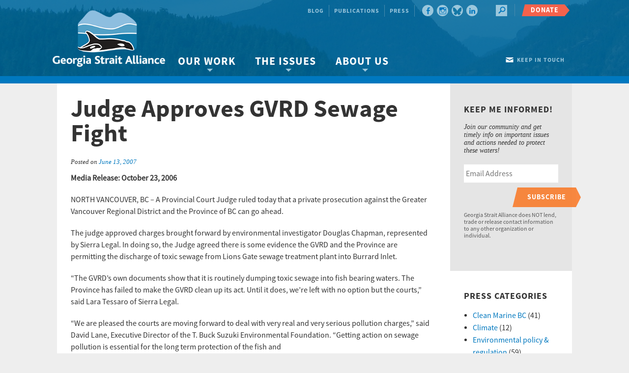

--- FILE ---
content_type: text/html; charset=UTF-8
request_url: https://georgiastrait.org/press/judge-approves-gvrd-sewage-fight/
body_size: 20469
content:
<!DOCTYPE html>
<!--[if IE 8]>         <html class="no-js lt-ie9" lang="en" > <![endif]-->
<!--[if gt IE 8]><!--> <html class="no-js" lang="en" > <!--<![endif]-->
<head>
  
    <meta charset="UTF-8" />
<script type="text/javascript">
/* <![CDATA[ */
var gform;gform||(document.addEventListener("gform_main_scripts_loaded",function(){gform.scriptsLoaded=!0}),document.addEventListener("gform/theme/scripts_loaded",function(){gform.themeScriptsLoaded=!0}),window.addEventListener("DOMContentLoaded",function(){gform.domLoaded=!0}),gform={domLoaded:!1,scriptsLoaded:!1,themeScriptsLoaded:!1,isFormEditor:()=>"function"==typeof InitializeEditor,callIfLoaded:function(o){return!(!gform.domLoaded||!gform.scriptsLoaded||!gform.themeScriptsLoaded&&!gform.isFormEditor()||(gform.isFormEditor()&&console.warn("The use of gform.initializeOnLoaded() is deprecated in the form editor context and will be removed in Gravity Forms 3.1."),o(),0))},initializeOnLoaded:function(o){gform.callIfLoaded(o)||(document.addEventListener("gform_main_scripts_loaded",()=>{gform.scriptsLoaded=!0,gform.callIfLoaded(o)}),document.addEventListener("gform/theme/scripts_loaded",()=>{gform.themeScriptsLoaded=!0,gform.callIfLoaded(o)}),window.addEventListener("DOMContentLoaded",()=>{gform.domLoaded=!0,gform.callIfLoaded(o)}))},hooks:{action:{},filter:{}},addAction:function(o,r,e,t){gform.addHook("action",o,r,e,t)},addFilter:function(o,r,e,t){gform.addHook("filter",o,r,e,t)},doAction:function(o){gform.doHook("action",o,arguments)},applyFilters:function(o){return gform.doHook("filter",o,arguments)},removeAction:function(o,r){gform.removeHook("action",o,r)},removeFilter:function(o,r,e){gform.removeHook("filter",o,r,e)},addHook:function(o,r,e,t,n){null==gform.hooks[o][r]&&(gform.hooks[o][r]=[]);var d=gform.hooks[o][r];null==n&&(n=r+"_"+d.length),gform.hooks[o][r].push({tag:n,callable:e,priority:t=null==t?10:t})},doHook:function(r,o,e){var t;if(e=Array.prototype.slice.call(e,1),null!=gform.hooks[r][o]&&((o=gform.hooks[r][o]).sort(function(o,r){return o.priority-r.priority}),o.forEach(function(o){"function"!=typeof(t=o.callable)&&(t=window[t]),"action"==r?t.apply(null,e):e[0]=t.apply(null,e)})),"filter"==r)return e[0]},removeHook:function(o,r,t,n){var e;null!=gform.hooks[o][r]&&(e=(e=gform.hooks[o][r]).filter(function(o,r,e){return!!(null!=n&&n!=o.tag||null!=t&&t!=o.priority)}),gform.hooks[o][r]=e)}});
/* ]]> */
</script>


  	<!-- Set the viewport width to device width for mobile -->
    <meta name="viewport" content="initial-scale=1.6, maximum-scale=1.0, width=device-width"/>

    <!-- Schema.org Description -->
    <meta itemprop="name" content="">
    <meta itemprop="description" content="">    
    
    <!-- Setting favicon and Apple Touch Icon -->
    <link rel="apple-touch-icon" href="https://georgiastrait.org/wp-content/themes/georgiastrait/images/icons/apple-touch-icon-57x57.png"><link rel="apple-touch-icon" href="https://georgiastrait.org/wp-content/themes/georgiastrait/images/icons/apple-touch-icon-60x60.png"><link rel="apple-touch-icon" href="https://georgiastrait.org/wp-content/themes/georgiastrait/images/icons/apple-touch-icon-72x72.png"><link rel="apple-touch-icon" href="https://georgiastrait.org/wp-content/themes/georgiastrait/images/icons/apple-touch-icon-114x114.png"><link rel="apple-touch-icon" href="https://georgiastrait.org/wp-content/themes/georgiastrait/images/icons/apple-touch-icon-120x120.png"><link rel="apple-touch-icon" href="https://georgiastrait.org/wp-content/themes/georgiastrait/images/icons/apple-touch-icon-144x144.png"><link rel="apple-touch-icon" href="https://georgiastrait.org/wp-content/themes/georgiastrait/images/icons/apple-touch-icon-152x152.png"><link rel="shortcut icon" type="image/vnd.microsoft.icon" href="https://georgiastrait.org/wp-content/themes/georgiastrait/images/icons/favicon.ico">
    <!-- Apple Developer Options -->
    <meta name="apple-mobile-web-app-status-bar-style" content="black">
    <meta name="apple-mobile-web-app-capable" content="yes">
    
    <link rel="alternate" type="application/rss+xml" title="Georgia Strait Alliance" href="https://georgiastrait.org/feed/" />
    
    <title>Judge Approves GVRD Sewage Fight&#8226; Georgia Strait AllianceGeorgia Strait Alliance</title>
    	
    <link rel="profile" href="http://gmpg.org/xfn/11" />
    <link rel="pingback" href="https://georgiastrait.org/xmlrpc.php" />



    <meta name='robots' content='index, follow, max-image-preview:large, max-snippet:-1, max-video-preview:-1' />

	<!-- This site is optimized with the Yoast SEO plugin v26.6 - https://yoast.com/wordpress/plugins/seo/ -->
	<link rel="canonical" href="https://georgiastrait.org/press/judge-approves-gvrd-sewage-fight/" />
	<meta property="og:locale" content="en_US" />
	<meta property="og:type" content="article" />
	<meta property="og:title" content="Judge Approves GVRD Sewage Fight&#8226; Georgia Strait Alliance" />
	<meta property="og:description" content="Media Release: October 23, 2006 Continue reading &rarr;" />
	<meta property="og:url" content="https://georgiastrait.org/press/judge-approves-gvrd-sewage-fight/" />
	<meta property="og:site_name" content="Georgia Strait Alliance" />
	<meta property="article:publisher" content="https://www.facebook.com/GeorgiaStraitBC/" />
	<meta property="article:modified_time" content="2015-04-13T14:00:14+00:00" />
	<meta property="og:image" content="https://georgiastrait.org/wp-content/uploads/2021/02/GSA-logo-no-tagline-.jpg" />
	<meta property="og:image:width" content="940" />
	<meta property="og:image:height" content="788" />
	<meta property="og:image:type" content="image/jpeg" />
	<meta name="twitter:card" content="summary_large_image" />
	<meta name="twitter:site" content="@GeorgiaStraitBC" />
	<meta name="twitter:label1" content="Est. reading time" />
	<meta name="twitter:data1" content="1 minute" />
	<script type="application/ld+json" class="yoast-schema-graph">{"@context":"https://schema.org","@graph":[{"@type":"WebPage","@id":"https://georgiastrait.org/press/judge-approves-gvrd-sewage-fight/","url":"https://georgiastrait.org/press/judge-approves-gvrd-sewage-fight/","name":"Judge Approves GVRD Sewage Fight&#8226; Georgia Strait Alliance","isPartOf":{"@id":"https://georgiastrait.org/#website"},"datePublished":"2007-06-13T13:45:32+00:00","dateModified":"2015-04-13T14:00:14+00:00","breadcrumb":{"@id":"https://georgiastrait.org/press/judge-approves-gvrd-sewage-fight/#breadcrumb"},"inLanguage":"en-US","potentialAction":[{"@type":"ReadAction","target":["https://georgiastrait.org/press/judge-approves-gvrd-sewage-fight/"]}]},{"@type":"BreadcrumbList","@id":"https://georgiastrait.org/press/judge-approves-gvrd-sewage-fight/#breadcrumb","itemListElement":[{"@type":"ListItem","position":1,"name":"Home","item":"https://georgiastrait.org/"},{"@type":"ListItem","position":2,"name":"Press","item":"https://georgiastrait.org/press/"},{"@type":"ListItem","position":3,"name":"Judge Approves GVRD Sewage Fight"}]},{"@type":"WebSite","@id":"https://georgiastrait.org/#website","url":"https://georgiastrait.org/","name":"Georgia Strait Alliance","description":"","publisher":{"@id":"https://georgiastrait.org/#organization"},"potentialAction":[{"@type":"SearchAction","target":{"@type":"EntryPoint","urlTemplate":"https://georgiastrait.org/?s={search_term_string}"},"query-input":{"@type":"PropertyValueSpecification","valueRequired":true,"valueName":"search_term_string"}}],"inLanguage":"en-US"},{"@type":"Organization","@id":"https://georgiastrait.org/#organization","name":"Georgia Strait Alliance","url":"https://georgiastrait.org/","logo":{"@type":"ImageObject","inLanguage":"en-US","@id":"https://georgiastrait.org/#/schema/logo/image/","url":"https://georgiastrait.org/wp-content/uploads/2021/02/GSA-logo-no-tagline-.jpg","contentUrl":"https://georgiastrait.org/wp-content/uploads/2021/02/GSA-logo-no-tagline-.jpg","width":940,"height":788,"caption":"Georgia Strait Alliance"},"image":{"@id":"https://georgiastrait.org/#/schema/logo/image/"},"sameAs":["https://www.facebook.com/GeorgiaStraitBC/","https://x.com/GeorgiaStraitBC","https://www.instagram.com/georgiastraitbc/"]}]}</script>
	<!-- / Yoast SEO plugin. -->


<link rel='dns-prefetch' href='//a.omappapi.com' />
<link rel='dns-prefetch' href='//cdnjs.cloudflare.com' />
<link rel="alternate" type="application/rss+xml" title="Georgia Strait Alliance &raquo; Feed" href="https://georgiastrait.org/feed/" />
<link rel="alternate" type="application/rss+xml" title="Georgia Strait Alliance &raquo; Comments Feed" href="https://georgiastrait.org/comments/feed/" />
<link rel="alternate" title="oEmbed (JSON)" type="application/json+oembed" href="https://georgiastrait.org/wp-json/oembed/1.0/embed?url=https%3A%2F%2Fgeorgiastrait.org%2Fpress%2Fjudge-approves-gvrd-sewage-fight%2F" />
<link rel="alternate" title="oEmbed (XML)" type="text/xml+oembed" href="https://georgiastrait.org/wp-json/oembed/1.0/embed?url=https%3A%2F%2Fgeorgiastrait.org%2Fpress%2Fjudge-approves-gvrd-sewage-fight%2F&#038;format=xml" />
		<!-- This site uses the Google Analytics by MonsterInsights plugin v9.11.0 - Using Analytics tracking - https://www.monsterinsights.com/ -->
							<script src="//www.googletagmanager.com/gtag/js?id=G-2SWD615PZK"  data-cfasync="false" data-wpfc-render="false" type="text/javascript" async></script>
			<script data-cfasync="false" data-wpfc-render="false" type="text/javascript">
				var mi_version = '9.11.0';
				var mi_track_user = true;
				var mi_no_track_reason = '';
								var MonsterInsightsDefaultLocations = {"page_location":"https:\/\/georgiastrait.org\/press\/judge-approves-gvrd-sewage-fight\/"};
								if ( typeof MonsterInsightsPrivacyGuardFilter === 'function' ) {
					var MonsterInsightsLocations = (typeof MonsterInsightsExcludeQuery === 'object') ? MonsterInsightsPrivacyGuardFilter( MonsterInsightsExcludeQuery ) : MonsterInsightsPrivacyGuardFilter( MonsterInsightsDefaultLocations );
				} else {
					var MonsterInsightsLocations = (typeof MonsterInsightsExcludeQuery === 'object') ? MonsterInsightsExcludeQuery : MonsterInsightsDefaultLocations;
				}

								var disableStrs = [
										'ga-disable-G-2SWD615PZK',
									];

				/* Function to detect opted out users */
				function __gtagTrackerIsOptedOut() {
					for (var index = 0; index < disableStrs.length; index++) {
						if (document.cookie.indexOf(disableStrs[index] + '=true') > -1) {
							return true;
						}
					}

					return false;
				}

				/* Disable tracking if the opt-out cookie exists. */
				if (__gtagTrackerIsOptedOut()) {
					for (var index = 0; index < disableStrs.length; index++) {
						window[disableStrs[index]] = true;
					}
				}

				/* Opt-out function */
				function __gtagTrackerOptout() {
					for (var index = 0; index < disableStrs.length; index++) {
						document.cookie = disableStrs[index] + '=true; expires=Thu, 31 Dec 2099 23:59:59 UTC; path=/';
						window[disableStrs[index]] = true;
					}
				}

				if ('undefined' === typeof gaOptout) {
					function gaOptout() {
						__gtagTrackerOptout();
					}
				}
								window.dataLayer = window.dataLayer || [];

				window.MonsterInsightsDualTracker = {
					helpers: {},
					trackers: {},
				};
				if (mi_track_user) {
					function __gtagDataLayer() {
						dataLayer.push(arguments);
					}

					function __gtagTracker(type, name, parameters) {
						if (!parameters) {
							parameters = {};
						}

						if (parameters.send_to) {
							__gtagDataLayer.apply(null, arguments);
							return;
						}

						if (type === 'event') {
														parameters.send_to = monsterinsights_frontend.v4_id;
							var hookName = name;
							if (typeof parameters['event_category'] !== 'undefined') {
								hookName = parameters['event_category'] + ':' + name;
							}

							if (typeof MonsterInsightsDualTracker.trackers[hookName] !== 'undefined') {
								MonsterInsightsDualTracker.trackers[hookName](parameters);
							} else {
								__gtagDataLayer('event', name, parameters);
							}
							
						} else {
							__gtagDataLayer.apply(null, arguments);
						}
					}

					__gtagTracker('js', new Date());
					__gtagTracker('set', {
						'developer_id.dZGIzZG': true,
											});
					if ( MonsterInsightsLocations.page_location ) {
						__gtagTracker('set', MonsterInsightsLocations);
					}
										__gtagTracker('config', 'G-2SWD615PZK', {"forceSSL":"true"} );
										window.gtag = __gtagTracker;										(function () {
						/* https://developers.google.com/analytics/devguides/collection/analyticsjs/ */
						/* ga and __gaTracker compatibility shim. */
						var noopfn = function () {
							return null;
						};
						var newtracker = function () {
							return new Tracker();
						};
						var Tracker = function () {
							return null;
						};
						var p = Tracker.prototype;
						p.get = noopfn;
						p.set = noopfn;
						p.send = function () {
							var args = Array.prototype.slice.call(arguments);
							args.unshift('send');
							__gaTracker.apply(null, args);
						};
						var __gaTracker = function () {
							var len = arguments.length;
							if (len === 0) {
								return;
							}
							var f = arguments[len - 1];
							if (typeof f !== 'object' || f === null || typeof f.hitCallback !== 'function') {
								if ('send' === arguments[0]) {
									var hitConverted, hitObject = false, action;
									if ('event' === arguments[1]) {
										if ('undefined' !== typeof arguments[3]) {
											hitObject = {
												'eventAction': arguments[3],
												'eventCategory': arguments[2],
												'eventLabel': arguments[4],
												'value': arguments[5] ? arguments[5] : 1,
											}
										}
									}
									if ('pageview' === arguments[1]) {
										if ('undefined' !== typeof arguments[2]) {
											hitObject = {
												'eventAction': 'page_view',
												'page_path': arguments[2],
											}
										}
									}
									if (typeof arguments[2] === 'object') {
										hitObject = arguments[2];
									}
									if (typeof arguments[5] === 'object') {
										Object.assign(hitObject, arguments[5]);
									}
									if ('undefined' !== typeof arguments[1].hitType) {
										hitObject = arguments[1];
										if ('pageview' === hitObject.hitType) {
											hitObject.eventAction = 'page_view';
										}
									}
									if (hitObject) {
										action = 'timing' === arguments[1].hitType ? 'timing_complete' : hitObject.eventAction;
										hitConverted = mapArgs(hitObject);
										__gtagTracker('event', action, hitConverted);
									}
								}
								return;
							}

							function mapArgs(args) {
								var arg, hit = {};
								var gaMap = {
									'eventCategory': 'event_category',
									'eventAction': 'event_action',
									'eventLabel': 'event_label',
									'eventValue': 'event_value',
									'nonInteraction': 'non_interaction',
									'timingCategory': 'event_category',
									'timingVar': 'name',
									'timingValue': 'value',
									'timingLabel': 'event_label',
									'page': 'page_path',
									'location': 'page_location',
									'title': 'page_title',
									'referrer' : 'page_referrer',
								};
								for (arg in args) {
																		if (!(!args.hasOwnProperty(arg) || !gaMap.hasOwnProperty(arg))) {
										hit[gaMap[arg]] = args[arg];
									} else {
										hit[arg] = args[arg];
									}
								}
								return hit;
							}

							try {
								f.hitCallback();
							} catch (ex) {
							}
						};
						__gaTracker.create = newtracker;
						__gaTracker.getByName = newtracker;
						__gaTracker.getAll = function () {
							return [];
						};
						__gaTracker.remove = noopfn;
						__gaTracker.loaded = true;
						window['__gaTracker'] = __gaTracker;
					})();
									} else {
										console.log("");
					(function () {
						function __gtagTracker() {
							return null;
						}

						window['__gtagTracker'] = __gtagTracker;
						window['gtag'] = __gtagTracker;
					})();
									}
			</script>
							<!-- / Google Analytics by MonsterInsights -->
		<style id='wp-img-auto-sizes-contain-inline-css' type='text/css'>
img:is([sizes=auto i],[sizes^="auto," i]){contain-intrinsic-size:3000px 1500px}
/*# sourceURL=wp-img-auto-sizes-contain-inline-css */
</style>
<style id='wp-emoji-styles-inline-css' type='text/css'>

	img.wp-smiley, img.emoji {
		display: inline !important;
		border: none !important;
		box-shadow: none !important;
		height: 1em !important;
		width: 1em !important;
		margin: 0 0.07em !important;
		vertical-align: -0.1em !important;
		background: none !important;
		padding: 0 !important;
	}
/*# sourceURL=wp-emoji-styles-inline-css */
</style>
<style id='wp-block-library-inline-css' type='text/css'>
:root{--wp-block-synced-color:#7a00df;--wp-block-synced-color--rgb:122,0,223;--wp-bound-block-color:var(--wp-block-synced-color);--wp-editor-canvas-background:#ddd;--wp-admin-theme-color:#007cba;--wp-admin-theme-color--rgb:0,124,186;--wp-admin-theme-color-darker-10:#006ba1;--wp-admin-theme-color-darker-10--rgb:0,107,160.5;--wp-admin-theme-color-darker-20:#005a87;--wp-admin-theme-color-darker-20--rgb:0,90,135;--wp-admin-border-width-focus:2px}@media (min-resolution:192dpi){:root{--wp-admin-border-width-focus:1.5px}}.wp-element-button{cursor:pointer}:root .has-very-light-gray-background-color{background-color:#eee}:root .has-very-dark-gray-background-color{background-color:#313131}:root .has-very-light-gray-color{color:#eee}:root .has-very-dark-gray-color{color:#313131}:root .has-vivid-green-cyan-to-vivid-cyan-blue-gradient-background{background:linear-gradient(135deg,#00d084,#0693e3)}:root .has-purple-crush-gradient-background{background:linear-gradient(135deg,#34e2e4,#4721fb 50%,#ab1dfe)}:root .has-hazy-dawn-gradient-background{background:linear-gradient(135deg,#faaca8,#dad0ec)}:root .has-subdued-olive-gradient-background{background:linear-gradient(135deg,#fafae1,#67a671)}:root .has-atomic-cream-gradient-background{background:linear-gradient(135deg,#fdd79a,#004a59)}:root .has-nightshade-gradient-background{background:linear-gradient(135deg,#330968,#31cdcf)}:root .has-midnight-gradient-background{background:linear-gradient(135deg,#020381,#2874fc)}:root{--wp--preset--font-size--normal:16px;--wp--preset--font-size--huge:42px}.has-regular-font-size{font-size:1em}.has-larger-font-size{font-size:2.625em}.has-normal-font-size{font-size:var(--wp--preset--font-size--normal)}.has-huge-font-size{font-size:var(--wp--preset--font-size--huge)}.has-text-align-center{text-align:center}.has-text-align-left{text-align:left}.has-text-align-right{text-align:right}.has-fit-text{white-space:nowrap!important}#end-resizable-editor-section{display:none}.aligncenter{clear:both}.items-justified-left{justify-content:flex-start}.items-justified-center{justify-content:center}.items-justified-right{justify-content:flex-end}.items-justified-space-between{justify-content:space-between}.screen-reader-text{border:0;clip-path:inset(50%);height:1px;margin:-1px;overflow:hidden;padding:0;position:absolute;width:1px;word-wrap:normal!important}.screen-reader-text:focus{background-color:#ddd;clip-path:none;color:#444;display:block;font-size:1em;height:auto;left:5px;line-height:normal;padding:15px 23px 14px;text-decoration:none;top:5px;width:auto;z-index:100000}html :where(.has-border-color){border-style:solid}html :where([style*=border-top-color]){border-top-style:solid}html :where([style*=border-right-color]){border-right-style:solid}html :where([style*=border-bottom-color]){border-bottom-style:solid}html :where([style*=border-left-color]){border-left-style:solid}html :where([style*=border-width]){border-style:solid}html :where([style*=border-top-width]){border-top-style:solid}html :where([style*=border-right-width]){border-right-style:solid}html :where([style*=border-bottom-width]){border-bottom-style:solid}html :where([style*=border-left-width]){border-left-style:solid}html :where(img[class*=wp-image-]){height:auto;max-width:100%}:where(figure){margin:0 0 1em}html :where(.is-position-sticky){--wp-admin--admin-bar--position-offset:var(--wp-admin--admin-bar--height,0px)}@media screen and (max-width:600px){html :where(.is-position-sticky){--wp-admin--admin-bar--position-offset:0px}}

/*# sourceURL=wp-block-library-inline-css */
</style><style id='global-styles-inline-css' type='text/css'>
:root{--wp--preset--aspect-ratio--square: 1;--wp--preset--aspect-ratio--4-3: 4/3;--wp--preset--aspect-ratio--3-4: 3/4;--wp--preset--aspect-ratio--3-2: 3/2;--wp--preset--aspect-ratio--2-3: 2/3;--wp--preset--aspect-ratio--16-9: 16/9;--wp--preset--aspect-ratio--9-16: 9/16;--wp--preset--color--black: #000000;--wp--preset--color--cyan-bluish-gray: #abb8c3;--wp--preset--color--white: #ffffff;--wp--preset--color--pale-pink: #f78da7;--wp--preset--color--vivid-red: #cf2e2e;--wp--preset--color--luminous-vivid-orange: #ff6900;--wp--preset--color--luminous-vivid-amber: #fcb900;--wp--preset--color--light-green-cyan: #7bdcb5;--wp--preset--color--vivid-green-cyan: #00d084;--wp--preset--color--pale-cyan-blue: #8ed1fc;--wp--preset--color--vivid-cyan-blue: #0693e3;--wp--preset--color--vivid-purple: #9b51e0;--wp--preset--gradient--vivid-cyan-blue-to-vivid-purple: linear-gradient(135deg,rgb(6,147,227) 0%,rgb(155,81,224) 100%);--wp--preset--gradient--light-green-cyan-to-vivid-green-cyan: linear-gradient(135deg,rgb(122,220,180) 0%,rgb(0,208,130) 100%);--wp--preset--gradient--luminous-vivid-amber-to-luminous-vivid-orange: linear-gradient(135deg,rgb(252,185,0) 0%,rgb(255,105,0) 100%);--wp--preset--gradient--luminous-vivid-orange-to-vivid-red: linear-gradient(135deg,rgb(255,105,0) 0%,rgb(207,46,46) 100%);--wp--preset--gradient--very-light-gray-to-cyan-bluish-gray: linear-gradient(135deg,rgb(238,238,238) 0%,rgb(169,184,195) 100%);--wp--preset--gradient--cool-to-warm-spectrum: linear-gradient(135deg,rgb(74,234,220) 0%,rgb(151,120,209) 20%,rgb(207,42,186) 40%,rgb(238,44,130) 60%,rgb(251,105,98) 80%,rgb(254,248,76) 100%);--wp--preset--gradient--blush-light-purple: linear-gradient(135deg,rgb(255,206,236) 0%,rgb(152,150,240) 100%);--wp--preset--gradient--blush-bordeaux: linear-gradient(135deg,rgb(254,205,165) 0%,rgb(254,45,45) 50%,rgb(107,0,62) 100%);--wp--preset--gradient--luminous-dusk: linear-gradient(135deg,rgb(255,203,112) 0%,rgb(199,81,192) 50%,rgb(65,88,208) 100%);--wp--preset--gradient--pale-ocean: linear-gradient(135deg,rgb(255,245,203) 0%,rgb(182,227,212) 50%,rgb(51,167,181) 100%);--wp--preset--gradient--electric-grass: linear-gradient(135deg,rgb(202,248,128) 0%,rgb(113,206,126) 100%);--wp--preset--gradient--midnight: linear-gradient(135deg,rgb(2,3,129) 0%,rgb(40,116,252) 100%);--wp--preset--font-size--small: 13px;--wp--preset--font-size--medium: 20px;--wp--preset--font-size--large: 36px;--wp--preset--font-size--x-large: 42px;--wp--preset--spacing--20: 0.44rem;--wp--preset--spacing--30: 0.67rem;--wp--preset--spacing--40: 1rem;--wp--preset--spacing--50: 1.5rem;--wp--preset--spacing--60: 2.25rem;--wp--preset--spacing--70: 3.38rem;--wp--preset--spacing--80: 5.06rem;--wp--preset--shadow--natural: 6px 6px 9px rgba(0, 0, 0, 0.2);--wp--preset--shadow--deep: 12px 12px 50px rgba(0, 0, 0, 0.4);--wp--preset--shadow--sharp: 6px 6px 0px rgba(0, 0, 0, 0.2);--wp--preset--shadow--outlined: 6px 6px 0px -3px rgb(255, 255, 255), 6px 6px rgb(0, 0, 0);--wp--preset--shadow--crisp: 6px 6px 0px rgb(0, 0, 0);}:where(.is-layout-flex){gap: 0.5em;}:where(.is-layout-grid){gap: 0.5em;}body .is-layout-flex{display: flex;}.is-layout-flex{flex-wrap: wrap;align-items: center;}.is-layout-flex > :is(*, div){margin: 0;}body .is-layout-grid{display: grid;}.is-layout-grid > :is(*, div){margin: 0;}:where(.wp-block-columns.is-layout-flex){gap: 2em;}:where(.wp-block-columns.is-layout-grid){gap: 2em;}:where(.wp-block-post-template.is-layout-flex){gap: 1.25em;}:where(.wp-block-post-template.is-layout-grid){gap: 1.25em;}.has-black-color{color: var(--wp--preset--color--black) !important;}.has-cyan-bluish-gray-color{color: var(--wp--preset--color--cyan-bluish-gray) !important;}.has-white-color{color: var(--wp--preset--color--white) !important;}.has-pale-pink-color{color: var(--wp--preset--color--pale-pink) !important;}.has-vivid-red-color{color: var(--wp--preset--color--vivid-red) !important;}.has-luminous-vivid-orange-color{color: var(--wp--preset--color--luminous-vivid-orange) !important;}.has-luminous-vivid-amber-color{color: var(--wp--preset--color--luminous-vivid-amber) !important;}.has-light-green-cyan-color{color: var(--wp--preset--color--light-green-cyan) !important;}.has-vivid-green-cyan-color{color: var(--wp--preset--color--vivid-green-cyan) !important;}.has-pale-cyan-blue-color{color: var(--wp--preset--color--pale-cyan-blue) !important;}.has-vivid-cyan-blue-color{color: var(--wp--preset--color--vivid-cyan-blue) !important;}.has-vivid-purple-color{color: var(--wp--preset--color--vivid-purple) !important;}.has-black-background-color{background-color: var(--wp--preset--color--black) !important;}.has-cyan-bluish-gray-background-color{background-color: var(--wp--preset--color--cyan-bluish-gray) !important;}.has-white-background-color{background-color: var(--wp--preset--color--white) !important;}.has-pale-pink-background-color{background-color: var(--wp--preset--color--pale-pink) !important;}.has-vivid-red-background-color{background-color: var(--wp--preset--color--vivid-red) !important;}.has-luminous-vivid-orange-background-color{background-color: var(--wp--preset--color--luminous-vivid-orange) !important;}.has-luminous-vivid-amber-background-color{background-color: var(--wp--preset--color--luminous-vivid-amber) !important;}.has-light-green-cyan-background-color{background-color: var(--wp--preset--color--light-green-cyan) !important;}.has-vivid-green-cyan-background-color{background-color: var(--wp--preset--color--vivid-green-cyan) !important;}.has-pale-cyan-blue-background-color{background-color: var(--wp--preset--color--pale-cyan-blue) !important;}.has-vivid-cyan-blue-background-color{background-color: var(--wp--preset--color--vivid-cyan-blue) !important;}.has-vivid-purple-background-color{background-color: var(--wp--preset--color--vivid-purple) !important;}.has-black-border-color{border-color: var(--wp--preset--color--black) !important;}.has-cyan-bluish-gray-border-color{border-color: var(--wp--preset--color--cyan-bluish-gray) !important;}.has-white-border-color{border-color: var(--wp--preset--color--white) !important;}.has-pale-pink-border-color{border-color: var(--wp--preset--color--pale-pink) !important;}.has-vivid-red-border-color{border-color: var(--wp--preset--color--vivid-red) !important;}.has-luminous-vivid-orange-border-color{border-color: var(--wp--preset--color--luminous-vivid-orange) !important;}.has-luminous-vivid-amber-border-color{border-color: var(--wp--preset--color--luminous-vivid-amber) !important;}.has-light-green-cyan-border-color{border-color: var(--wp--preset--color--light-green-cyan) !important;}.has-vivid-green-cyan-border-color{border-color: var(--wp--preset--color--vivid-green-cyan) !important;}.has-pale-cyan-blue-border-color{border-color: var(--wp--preset--color--pale-cyan-blue) !important;}.has-vivid-cyan-blue-border-color{border-color: var(--wp--preset--color--vivid-cyan-blue) !important;}.has-vivid-purple-border-color{border-color: var(--wp--preset--color--vivid-purple) !important;}.has-vivid-cyan-blue-to-vivid-purple-gradient-background{background: var(--wp--preset--gradient--vivid-cyan-blue-to-vivid-purple) !important;}.has-light-green-cyan-to-vivid-green-cyan-gradient-background{background: var(--wp--preset--gradient--light-green-cyan-to-vivid-green-cyan) !important;}.has-luminous-vivid-amber-to-luminous-vivid-orange-gradient-background{background: var(--wp--preset--gradient--luminous-vivid-amber-to-luminous-vivid-orange) !important;}.has-luminous-vivid-orange-to-vivid-red-gradient-background{background: var(--wp--preset--gradient--luminous-vivid-orange-to-vivid-red) !important;}.has-very-light-gray-to-cyan-bluish-gray-gradient-background{background: var(--wp--preset--gradient--very-light-gray-to-cyan-bluish-gray) !important;}.has-cool-to-warm-spectrum-gradient-background{background: var(--wp--preset--gradient--cool-to-warm-spectrum) !important;}.has-blush-light-purple-gradient-background{background: var(--wp--preset--gradient--blush-light-purple) !important;}.has-blush-bordeaux-gradient-background{background: var(--wp--preset--gradient--blush-bordeaux) !important;}.has-luminous-dusk-gradient-background{background: var(--wp--preset--gradient--luminous-dusk) !important;}.has-pale-ocean-gradient-background{background: var(--wp--preset--gradient--pale-ocean) !important;}.has-electric-grass-gradient-background{background: var(--wp--preset--gradient--electric-grass) !important;}.has-midnight-gradient-background{background: var(--wp--preset--gradient--midnight) !important;}.has-small-font-size{font-size: var(--wp--preset--font-size--small) !important;}.has-medium-font-size{font-size: var(--wp--preset--font-size--medium) !important;}.has-large-font-size{font-size: var(--wp--preset--font-size--large) !important;}.has-x-large-font-size{font-size: var(--wp--preset--font-size--x-large) !important;}
/*# sourceURL=global-styles-inline-css */
</style>

<style id='classic-theme-styles-inline-css' type='text/css'>
/*! This file is auto-generated */
.wp-block-button__link{color:#fff;background-color:#32373c;border-radius:9999px;box-shadow:none;text-decoration:none;padding:calc(.667em + 2px) calc(1.333em + 2px);font-size:1.125em}.wp-block-file__button{background:#32373c;color:#fff;text-decoration:none}
/*# sourceURL=/wp-includes/css/classic-themes.min.css */
</style>
<link rel='stylesheet' id='spu-public-css-css' href='https://georgiastrait.org/wp-content/plugins/popups/public/assets/css/public.css?ver=1.9.3.8' type='text/css' media='all' />
<link rel='stylesheet' id='gforms_reset_css-css' href='https://georgiastrait.org/wp-content/plugins/gravityforms/legacy/css/formreset.min.css?ver=2.9.24' type='text/css' media='all' />
<link rel='stylesheet' id='gforms_formsmain_css-css' href='https://georgiastrait.org/wp-content/plugins/gravityforms/legacy/css/formsmain.min.css?ver=2.9.24' type='text/css' media='all' />
<link rel='stylesheet' id='gforms_ready_class_css-css' href='https://georgiastrait.org/wp-content/plugins/gravityforms/legacy/css/readyclass.min.css?ver=2.9.24' type='text/css' media='all' />
<link rel='stylesheet' id='gforms_browsers_css-css' href='https://georgiastrait.org/wp-content/plugins/gravityforms/legacy/css/browsers.min.css?ver=2.9.24' type='text/css' media='all' />
<link rel='stylesheet' id='all-css' href='https://georgiastrait.org/wp-content/themes/georgiastrait/css/app.css?ver=6.9' type='text/css' media='all' />
<link rel='stylesheet' id='tablepress-default-css' href='https://georgiastrait.org/wp-content/tablepress-combined.min.css?ver=62' type='text/css' media='all' />
<link rel='stylesheet' id='addthis_all_pages-css' href='https://georgiastrait.org/wp-content/plugins/addthis/frontend/build/addthis_wordpress_public.min.css?ver=6.9' type='text/css' media='all' />
<script type="text/javascript" src="https://georgiastrait.org/wp-content/plugins/google-analytics-for-wordpress/assets/js/frontend-gtag.min.js?ver=9.11.0" id="monsterinsights-frontend-script-js" async="async" data-wp-strategy="async"></script>
<script data-cfasync="false" data-wpfc-render="false" type="text/javascript" id='monsterinsights-frontend-script-js-extra'>/* <![CDATA[ */
var monsterinsights_frontend = {"js_events_tracking":"true","download_extensions":"doc,pdf,ppt,zip,xls,docx,xlsx,pptx","inbound_paths":"[]","home_url":"https:\/\/georgiastrait.org","hash_tracking":"false","v4_id":"G-2SWD615PZK"};/* ]]> */
</script>
<script type="text/javascript" src="https://georgiastrait.org/wp-includes/js/jquery/jquery.min.js?ver=3.7.1" id="jquery-core-js"></script>
<script type="text/javascript" src="https://georgiastrait.org/wp-includes/js/jquery/jquery-migrate.min.js?ver=3.4.1" id="jquery-migrate-js"></script>
<script type="text/javascript" defer='defer' src="https://georgiastrait.org/wp-content/plugins/gravityforms/js/jquery.json.min.js?ver=2.9.24" id="gform_json-js"></script>
<script type="text/javascript" id="gform_gravityforms-js-extra">
/* <![CDATA[ */
var gf_global = {"gf_currency_config":{"name":"U.S. Dollar","symbol_left":"$","symbol_right":"","symbol_padding":"","thousand_separator":",","decimal_separator":".","decimals":2,"code":"USD"},"base_url":"https://georgiastrait.org/wp-content/plugins/gravityforms","number_formats":[],"spinnerUrl":"https://georgiastrait.org/wp-content/plugins/gravityforms/images/spinner.svg","version_hash":"cf38ff15b24498becf887b29a8f071f1","strings":{"newRowAdded":"New row added.","rowRemoved":"Row removed","formSaved":"The form has been saved.  The content contains the link to return and complete the form."}};
var gform_i18n = {"datepicker":{"days":{"monday":"Mo","tuesday":"Tu","wednesday":"We","thursday":"Th","friday":"Fr","saturday":"Sa","sunday":"Su"},"months":{"january":"January","february":"February","march":"March","april":"April","may":"May","june":"June","july":"July","august":"August","september":"September","october":"October","november":"November","december":"December"},"firstDay":1,"iconText":"Select date"}};
var gf_legacy_multi = {"22":"1"};
var gform_gravityforms = {"strings":{"invalid_file_extension":"This type of file is not allowed. Must be one of the following:","delete_file":"Delete this file","in_progress":"in progress","file_exceeds_limit":"File exceeds size limit","illegal_extension":"This type of file is not allowed.","max_reached":"Maximum number of files reached","unknown_error":"There was a problem while saving the file on the server","currently_uploading":"Please wait for the uploading to complete","cancel":"Cancel","cancel_upload":"Cancel this upload","cancelled":"Cancelled","error":"Error","message":"Message"},"vars":{"images_url":"https://georgiastrait.org/wp-content/plugins/gravityforms/images"}};
//# sourceURL=gform_gravityforms-js-extra
/* ]]> */
</script>
<script type="text/javascript" id="gform_gravityforms-js-before">
/* <![CDATA[ */

//# sourceURL=gform_gravityforms-js-before
/* ]]> */
</script>
<script type="text/javascript" defer='defer' src="https://georgiastrait.org/wp-content/plugins/gravityforms/js/gravityforms.min.js?ver=2.9.24" id="gform_gravityforms-js"></script>
<script type="text/javascript" defer='defer' src="https://georgiastrait.org/wp-content/plugins/gravityforms/assets/js/dist/utils.min.js?ver=48a3755090e76a154853db28fc254681" id="gform_gravityforms_utils-js"></script>
<script type="text/javascript" src="https://georgiastrait.org/wp-content/themes/georgiastrait/script.js?ver=6.9" id="foundation-app-js"></script>
<script type="text/javascript" src="//cdnjs.cloudflare.com/ajax/libs/jquery-easing/1.4.1/jquery.easing.min.js?ver=6.9" id="jquery-easing-js"></script>
<link rel="https://api.w.org/" href="https://georgiastrait.org/wp-json/" /><link rel="EditURI" type="application/rsd+xml" title="RSD" href="https://georgiastrait.org/xmlrpc.php?rsd" />

<link rel='shortlink' href='https://georgiastrait.org/?p=3140' />

<!-- Dynamic Widgets by QURL loaded - http://www.dynamic-widgets.com //-->
		<style type="text/css" id="wp-custom-css">
			/*
You can add your own CSS here.

Click the help icon above to learn more.
*/
aside ul {
  list-style-position: outside !important;
}

#menu-social-media-icons #menu-item-23693 a:before {
    content: "\f215" !important;
}
@media (min-width: 801px) {
	#header-wrapper {
			height: 170px;
	}
}
#sidebar-right #gform_widget-109 form input {
		width: 100%;
}

#branding img.logo {
	 	height: auto;
    margin: -2.375rem 0 0;
	width: 23% !important;
}

@media only screen and (max-width: 450px) {
#branding img.logo {
    height: auto;
    margin: -0.375rem 0 0;
    width: 30% !important;
}
}
.captcha-container {
	width: 100%;
}
#input_43_6 > div,
#input_43_6 > div > div {
	width: 100% !important;
}
#input_43_6 > div iframe {
	max-width: 100% !important;
}

/* Custom CSS For Form 43 */
form#gform_43 button.subscribe-button[type="submit"] {
    float: right;
    margin: 0 -1.825rem 14px 0;
    background-color: rgba(251, 110, 21, 0.8);
    position: relative;
    -webkit-transition: background-color 200ms linear;
    -ms-transition: background-color 200ms linear;
    transition: background-color 200ms linear;
}
form#gform_43 button.subscribe-button[type="submit"]::before {
    border-color: rgba(251, 110, 21, 0.8);
    -webkit-transition: border-color 200ms linear;
    -ms-transition: border-color 200ms linear;
    transition: border-color 200ms linear;   
}
form#gform_43 button.subscribe-button[type="submit"]::after {
    border-color: rgba(251, 110, 21, 0.8);
    -webkit-transition: border-color 200ms linear;
    -ms-transition: border-color 200ms linear;
    transition: border-color 200ms linear;
}
form#gform_43 button.subscribe-button[type="submit"]:hover {
    background-color: #FDD06E;
}
form#gform_43 button.subscribe-button[type="submit"]:hover::before {
    border-color: #FDD06E;
}
form#gform_43 button.subscribe-button[type="submit"]:hover::after {
    border-color: #FDD06E;
}
form#gform_43 #gform_submit_button_43 {
    display: none !important;
}

#menu-social-media-icons {
    display: flex;
}
#menu-social-media-icons li {
    margin-right: 7px;
}
#menu-social-media-icons li a[href*="bsky.app"]::before{
    content: url(/wp-content/themes/georgiastrait/images/25.Bluesky-GSA_website_social_menu.svg);
    top: 4px;
}
#menu-social-media-icons li a[href*="linkedin.com"]::before{
    content: '\f207';
}		</style>
		
        <link rel="stylesheet" type="text/css" media="all" href="https://georgiastrait.org/wp-content/themes/georgiastrait/style.css" />
    
      <link rel='stylesheet' id='slick-css-css' href='https://georgiastrait.org/wp-content/plugins/re_gsa_carousel/assets/slick/slick.css?ver=6.9' type='text/css' media='all' />
<link rel='stylesheet' id='re-gsa-carousel-links-css-css' href='https://georgiastrait.org/wp-content/plugins/re_gsa_carousel/assets/css/re_gsa_carousel_links.min.css?ver=6.9' type='text/css' media='all' />
</head>
<body class="wp-singular press-template-default single single-press postid-3140 wp-theme-cogito_wp wp-child-theme-georgiastrait singular">

    
  	
  <div id="page" class="hfeed container" role="main">
  
  
	<nav class="skiplink"><a href="#skipcontent">Skip Content? &darr;</a></nav>

    <nav id="mobile-nav" class="reveal-modal" data-reveal>
    <div class="menu-mobile-menu-container"><ul id="menu-mobile-menu" class="mobile-nav"><li class="divider"></li><li id="menu-item-2186" class="menu-item menu-item-type-post_type menu-item-object-page menu-item-has-children has-dropdown menu-item-2186"><a href="https://georgiastrait.org/work/">Our Work</a>
<ul class="sub-menu dropdown">
	<li id="menu-item-21915" class="menu-item menu-item-type-post_type menu-item-object-page menu-item-21915"><a href="https://georgiastrait.org/work/species-at-risk/">Biodiversity protection</a></li>
	<li id="menu-item-2218" class="menu-item menu-item-type-post_type menu-item-object-page menu-item-2218"><a href="https://georgiastrait.org/work/cleanmarinebc-3/">Clean Marine BC</a></li>
	<li id="menu-item-23845" class="menu-item menu-item-type-post_type menu-item-object-page menu-item-23845"><a href="https://georgiastrait.org/work/marine-planning/">Marine Planning</a></li>
</ul>
</li>
<li class="divider"></li><li id="menu-item-2187" class="menu-item menu-item-type-post_type menu-item-object-page menu-item-has-children has-dropdown menu-item-2187"><a href="https://georgiastrait.org/issues/">The Issues</a>
<ul class="sub-menu dropdown">
	<li id="menu-item-2219" class="menu-item menu-item-type-post_type menu-item-object-page menu-item-2219"><a href="https://georgiastrait.org/issues/about-the-strait-2/">About the Strait</a></li>
	<li id="menu-item-20577" class="menu-item menu-item-type-post_type menu-item-object-page menu-item-20577"><a href="https://georgiastrait.org/work/species-at-risk/">Species &#038; habitat protection</a></li>
	<li id="menu-item-2220" class="menu-item menu-item-type-post_type menu-item-object-page menu-item-2220"><a href="https://georgiastrait.org/issues/climate-change/">Climate change</a></li>
	<li id="menu-item-2221" class="menu-item menu-item-type-post_type menu-item-object-page menu-item-2221"><a href="https://georgiastrait.org/issues/other-issues/">Other Issues</a></li>
</ul>
</li>
<li class="divider"></li><li id="menu-item-2181" class="menu-item menu-item-type-post_type menu-item-object-page menu-item-2181"><a href="https://georgiastrait.org/about-us/">About Us</a></li>
<li class="divider"></li><li id="menu-item-22817" class="menu-item menu-item-type-post_type menu-item-object-page menu-item-22817"><a href="https://georgiastrait.org/about-us/get-involved/">Get Involved</a></li>
<li class="divider"></li><li id="menu-item-20767" class="menu-item menu-item-type-post_type menu-item-object-page menu-item-20767"><a href="https://georgiastrait.org/donate-2/">Donate</a></li>
<li class="divider"></li><li id="menu-item-20765" class="menu-item menu-item-type-post_type menu-item-object-page menu-item-20765"><a href="https://georgiastrait.org/about-us/events/">Events</a></li>
<li class="divider"></li><li id="menu-item-2182" class="menu-item menu-item-type-post_type menu-item-object-page current_page_parent menu-item-2182"><a href="https://georgiastrait.org/latest/">Blog</a></li>
<li class="divider"></li><li id="menu-item-2183" class="menu-item menu-item-type-post_type menu-item-object-page menu-item-2183"><a href="https://georgiastrait.org/press/">Press</a></li>
<li class="divider"></li><li id="menu-item-2216" class="menu-item menu-item-type-post_type menu-item-object-page menu-item-2216"><a href="https://georgiastrait.org/contact/">Keep in Touch</a></li>
</ul></div>  
    <a class="close-reveal-modal" href="#">X</a>
  </nav>  

  <link rel="stylesheet" href="https://cdnjs.cloudflare.com/ajax/libs/font-awesome/4.7.0/css/font-awesome.min.css">	
    <div id="header-wrapper">
     

<div id="navigation-wrapper">
  <div id="navigation-top" class="row">
				<div class="inner">
						<ul id="menu-secondary-menu" class="header-menu hide-for-small"><li id="menu-item-90" class="menu-item menu-item-type-post_type menu-item-object-page current_page_parent menu-item-90"><a href="https://georgiastrait.org/latest/">Blog</a></li>
<li id="menu-item-2212" class="menu-item menu-item-type-post_type menu-item-object-page menu-item-2212"><a href="https://georgiastrait.org/about-us/publications/">Publications</a></li>
<li id="menu-item-30" class="menu-item menu-item-type-post_type menu-item-object-page menu-item-30"><a href="https://georgiastrait.org/press/">Press</a></li>
</ul>									
						<ul id="menu-social-media-icons" class="menu-items"><li id="menu-item-23692" class="menu-item menu-item-type-custom menu-item-object-custom menu-item-23692"><a target="_blank" href="https://www.facebook.com/pages/Georgia-Strait-Alliance/179165822116681"><span class="screen-reader-text">Facebook</span></a></li>
<li id="menu-item-23693" class="menu-item menu-item-type-custom menu-item-object-custom menu-item-23693"><a target="_blank" href="https://www.instagram.com/georgiastraitbc/"><span class="screen-reader-text">Instagram</span></a></li>
<li id="menu-item-23694" class="menu-item menu-item-type-custom menu-item-object-custom menu-item-23694"><a target="_blank" href="https://bsky.app/profile/georgiastraitbc.bsky.social"><span class="screen-reader-text">BlueSky</span></a></li>
<li id="menu-item-23695" class="menu-item menu-item-type-custom menu-item-object-custom menu-item-23695"><a target="_blank" href="https://ca.linkedin.com/company/georgia-strait-alliance"><span class="screen-reader-text">Linkedin</span></a></li>
</ul>						
						<div id="header-searchform">
								<form method="get" class="nice" id="searchform" action="https://georgiastrait.org/">
		<div>
				<input type="text" class="field" name="s" id="s" placeholder="Search" />
				<button type="submit" class="submit search" name="submit" id="searchsubmit" value="Go" ></button>
		</div>
</form>
						</div>
						
						<div id="header-donate">
								<a href="https://georgiastrait.org/donate-2/" class="donate-button">Donate</a>
						</div>
												
						
						<a id="mobile-menu-icon" data-reveal-id="mobile-nav" class="menu-icon show-for-small" href="#"><span></span></a>
						
						
				</div>
  </div>

  <div id="branding" class="row">
          <a href="https://georgiastrait.org"><img src="https://georgiastrait.org/wp-content/themes/georgiastrait/images/logo.png" class="logo"></a>
    
    <div>  
      <!-- See http://foundation.zurb.com/docs/components/top-bar.html for how this works -->
      <nav id="access" role="navigation" class="top-bar hide-for-small" data-topbar>								
        <section class="top-bar-section">
										
										<div class="header-label-contact"><a href="https://georgiastrait.org/contact/">Keep in touch</a></div>
										
                    <ul id="menu-main-menu" class="top-bar-menu"><li class="divider"></li><li id="menu-item-42" class="menu-item menu-item-type-post_type menu-item-object-page menu-item-has-children has-dropdown menu-item-42"><a href="https://georgiastrait.org/work/">Our Work</a>
<ul class="sub-menu dropdown">
	<li id="menu-item-21914" class="menu-item menu-item-type-post_type menu-item-object-page menu-item-21914"><a href="https://georgiastrait.org/work/species-at-risk/">Biodiversity protection</a></li>
	<li id="menu-item-2270" class="menu-item menu-item-type-post_type menu-item-object-page menu-item-2270"><a href="https://georgiastrait.org/work/cleanmarinebc-3/">Clean Marine BC</a></li>
	<li id="menu-item-23104" class="menu-item menu-item-type-post_type menu-item-object-page menu-item-23104"><a href="https://georgiastrait.org/work/marine-planning/">Marine Planning</a></li>
</ul>
</li>
<li class="divider"></li><li id="menu-item-88" class="menu-item menu-item-type-post_type menu-item-object-page menu-item-has-children has-dropdown menu-item-88"><a href="https://georgiastrait.org/issues/">The Issues</a>
<ul class="sub-menu dropdown">
	<li id="menu-item-5859" class="menu-item menu-item-type-post_type menu-item-object-page menu-item-5859"><a href="https://georgiastrait.org/issues/about-the-strait-2/">About the Strait</a></li>
	<li id="menu-item-263" class="menu-item menu-item-type-post_type menu-item-object-page menu-item-263"><a href="https://georgiastrait.org/work/species-at-risk/">Species &#038; Habitat Loss</a></li>
	<li id="menu-item-261" class="menu-item menu-item-type-post_type menu-item-object-page menu-item-261"><a href="https://georgiastrait.org/issues/climate-change/">Climate Change</a></li>
	<li id="menu-item-262" class="menu-item menu-item-type-post_type menu-item-object-page menu-item-262"><a href="https://georgiastrait.org/issues/other-issues/">Other Issues</a></li>
</ul>
</li>
<li class="divider"></li><li id="menu-item-258" class="menu-item menu-item-type-post_type menu-item-object-page menu-item-has-children has-dropdown menu-item-258"><a href="https://georgiastrait.org/about-us/">About Us</a>
<ul class="sub-menu dropdown">
	<li id="menu-item-21671" class="menu-item menu-item-type-post_type menu-item-object-page menu-item-21671"><a href="https://georgiastrait.org/about-us/our-approach/">About us</a></li>
	<li id="menu-item-21670" class="menu-item menu-item-type-post_type menu-item-object-page menu-item-21670"><a href="https://georgiastrait.org/about-us/our-team/">Our team</a></li>
	<li id="menu-item-22818" class="menu-item menu-item-type-post_type menu-item-object-page menu-item-22818"><a href="https://georgiastrait.org/about-us/get-involved/">Get Involved</a></li>
	<li id="menu-item-4823" class="menu-item menu-item-type-post_type menu-item-object-page menu-item-4823"><a href="https://georgiastrait.org/about-us/events/">Events</a></li>
	<li id="menu-item-6860" class="menu-item menu-item-type-post_type menu-item-object-page menu-item-6860"><a href="https://georgiastrait.org/about-us/publications/">Publications</a></li>
	<li id="menu-item-260" class="menu-item menu-item-type-post_type menu-item-object-page menu-item-260"><a href="https://georgiastrait.org/about-us/volunteer/">Volunteer</a></li>
	<li id="menu-item-18727" class="menu-item menu-item-type-post_type menu-item-object-page menu-item-18727"><a href="https://georgiastrait.org/about-us/jobs/">Jobs</a></li>
</ul>
</li>
</ul>										
										
        </section>
								
      </nav>
    </div>
  </div> <!-- /#branding -->
</div><!-- /#navigation-wrapper -->  </div>


  	<div id="main" class="row outer">
    
    <div id="content" class="large-9 columns" role="main">

    
    	          
          
<article id="post-3140" class="post-3140 press type-press status-publish hentry press_category-sewage">

  
	<header class="entry-header">
		<h1 class="entry-title">Judge Approves GVRD Sewage Fight</h1>
		<h2></h2>
		<div class="entry-meta"><span class="sep">Posted on </span><a href="https://georgiastrait.org/press/judge-approves-gvrd-sewage-fight/" title="1:45 pm" rel="bookmark"><time class="entry-date" datetime="2007-06-13T13:45:32-07:00" pubdate>June 13, 2007</time></a></div>
	</header>
		
	<div class="entry-content">
		<p><strong>Media Release: October 23, 2006</strong></p>
<p>NORTH VANCOUVER, BC – A Provincial Court Judge ruled today that a private prosecution against the Greater Vancouver Regional District and the Province of BC can go ahead.</p>
<p>The judge approved charges brought forward by environmental investigator Douglas Chapman, represented by Sierra Legal. In doing so, the Judge agreed there is some evidence the GVRD and the Province are permitting the discharge of toxic sewage from Lions Gate sewage treatment plant into Burrard Inlet.</p>
<p>“The GVRD’s own documents show that it is routinely dumping toxic sewage into fish bearing waters. The Province has failed to make the GVRD clean up its act. Until it does, we’re left with no option but the courts,” said Lara Tessaro of Sierra Legal.</p>
<p>“We are pleased the courts are moving forward to deal with very real and very serious pollution charges,” said David Lane, Executive Director of the T. Buck Suzuki Environmental Foundation. “Getting action on sewage pollution is essential for the long term protection of the fish and<br />
fish habitat in Burrard Inlet and Georgia Strait.”</p>
<p>“This is a very positive day for the protection of fish,” said Christianne Wilhelmson of Georgia Strait Alliance. “Burrard Inlet is being polluted by the Lions Gate treatment plant. This is the first step to ensuring the solution – an upgrade to secondary treatment – is put in place.”</p>
<p>“It’s about time somebody enforced the Fisheries Act against the GVRD and the Province of BC. I look forward to bringing our evidence to court and to the public,” said Douglas Chapman.</p>
			</div>
	<footer class="entry-meta">

						
	 </footer>
    
</article><!-- #post-3140 -->


		       
      
	<div id="comments">
    
	
	
	
	
</div>
  
        
  </div>
		
     

  			
    
  <div id="sidebar-right" class="widget-area large-3 columns" role="complementary">
      	<aside id="gform_widget-109" class="widget gform_widget"><script type="text/javascript" src="https://georgiastrait.org/wp-includes/js/dist/dom-ready.min.js?ver=f77871ff7694fffea381" id="wp-dom-ready-js"></script>
<script type="text/javascript" src="https://georgiastrait.org/wp-includes/js/dist/hooks.min.js?ver=dd5603f07f9220ed27f1" id="wp-hooks-js"></script>
<script type="text/javascript" src="https://georgiastrait.org/wp-includes/js/dist/i18n.min.js?ver=c26c3dc7bed366793375" id="wp-i18n-js"></script>
<script type="text/javascript" id="wp-i18n-js-after">
/* <![CDATA[ */
wp.i18n.setLocaleData( { 'text direction\u0004ltr': [ 'ltr' ] } );
//# sourceURL=wp-i18n-js-after
/* ]]> */
</script>
<script type="text/javascript" src="https://georgiastrait.org/wp-includes/js/dist/a11y.min.js?ver=cb460b4676c94bd228ed" id="wp-a11y-js"></script>
<script type="text/javascript" defer='defer' src="https://georgiastrait.org/wp-content/plugins/gravityforms/js/placeholders.jquery.min.js?ver=2.9.24" id="gform_placeholder-js"></script>

                <div class='gf_browser_chrome gform_wrapper gform_legacy_markup_wrapper gform-theme--no-framework' data-form-theme='legacy' data-form-index='0' id='gform_wrapper_43' ><form method='post' enctype='multipart/form-data'  id='gform_43'  action='/press/judge-approves-gvrd-sewage-fight/' data-formid='43' novalidate>
                        <div class='gform-body gform_body'><ul id='gform_fields_43' class='gform_fields top_label form_sublabel_below description_below validation_below'><li id="field_43_2" class="gfield gfield--type-html gfield--input-type-html gfield_html gfield_html_formatted gfield_no_follows_desc field_sublabel_below gfield--no-description field_description_below field_validation_below gfield_visibility_visible"  ><div class="copy">
  <h3>Keep Me Informed!</h3>
	<p class="msg">Join our community and get timely info on important issues and actions needed to protect these waters!</p>
</div></li><li id="field_43_1" class="gfield gfield--type-email gfield--input-type-email gfield_contains_required field_sublabel_below gfield--no-description field_description_below field_validation_below gfield_visibility_visible"  ><label class='gfield_label gform-field-label screen-reader-text' for='input_43_1'>Email Address<span class="gfield_required"><span class="gfield_required gfield_required_asterisk">*</span></span></label><div class='ginput_container ginput_container_email'>
                            <input name='input_1' id='input_43_1' type='email' value='' class='medium' tabindex='1'  placeholder='Email Address' aria-required="true" aria-invalid="false"  />
                        </div></li><li id="field_43_3" class="gfield gfield--type-html gfield--input-type-html gfield_html gfield_html_formatted gfield_no_follows_desc field_sublabel_below gfield--no-description field_description_below field_validation_below gfield_visibility_visible"  ><button type="submit" class="subscribe-button button">Subscribe</button>
<a class="button" style="display: none;">Subscribe</a>
<span class="fineprint"><p>Georgia Strait Alliance does NOT lend, trade or release contact information to any other organization or individual.</p></span>
<style>
#sidebar-right #gform_widget-109 #gform_submit_button_43 {
     display:  block;;
     background-color: transparent;
     color: transparent;
     margin-top: -125px;
}
#homepage-widgets2 #gform_widget-108 #gform_submit_button_43 {
     display:  block;;
     background-color: transparent;
     color: transparent;
     margin-top: -125px;
     float: right;
}
</style></li><li id="field_43_4" class="gfield gfield--type-hidden gfield--input-type-hidden gform_hidden field_sublabel_below gfield--no-description field_description_below field_validation_below gfield_visibility_visible"  ><div class='ginput_container ginput_container_text'><input name='input_4' id='input_43_4' type='hidden' class='gform_hidden'  aria-invalid="false" value='self' /></div></li><li id="field_43_5" class="gfield gfield--type-hidden gfield--input-type-hidden gform_hidden field_sublabel_below gfield--no-description field_description_below field_validation_below gfield_visibility_visible"  ><div class='ginput_container ginput_container_text'><input name='input_5' id='input_43_5' type='hidden' class='gform_hidden'  aria-invalid="false" value='Website Form - stay informed' /></div></li><li id="field_43_7" class="gfield gfield--type-turnstile gfield--input-type-turnstile gfield--width-full field_sublabel_below gfield--no-description field_description_below field_validation_below gfield_visibility_visible"  ><div class='ginput_container ginput_container_turnstile'><div class="cf-turnstile" id="cf-turnstile_43" data-js-turnstile data-response-field-name="cf-turnstile-response_43" data-theme="auto" data-sitekey="0x4AAAAAAA5huMRIhQOenvun"></div></div></li></ul></div>
        <div class='gform-footer gform_footer top_label'> <input type='submit' id='gform_submit_button_43' class='gform_button button' onclick='gform.submission.handleButtonClick(this);' data-submission-type='submit' value='Subscribe' tabindex='2' /><!-- Begin Daddy Analytics fields --><input type="hidden" name="" value="" /><input type="hidden" name="" value="" /><!-- End Daddy Analytics fields --> 
            <input type='hidden' class='gform_hidden' name='gform_submission_method' data-js='gform_submission_method_43' value='postback' />
            <input type='hidden' class='gform_hidden' name='gform_theme' data-js='gform_theme_43' id='gform_theme_43' value='legacy' />
            <input type='hidden' class='gform_hidden' name='gform_style_settings' data-js='gform_style_settings_43' id='gform_style_settings_43' value='' />
            <input type='hidden' class='gform_hidden' name='is_submit_43' value='1' />
            <input type='hidden' class='gform_hidden' name='gform_submit' value='43' />
            
            <input type='hidden' class='gform_hidden' name='gform_unique_id' value='' />
            <input type='hidden' class='gform_hidden' name='state_43' value='WyJbXSIsIjdiNGQ3MDBiNDc5YTczYTE2OWM2ZDlmMTdmNWE3YzI2Il0=' />
            <input type='hidden' autocomplete='off' class='gform_hidden' name='gform_target_page_number_43' id='gform_target_page_number_43' value='0' />
            <input type='hidden' autocomplete='off' class='gform_hidden' name='gform_source_page_number_43' id='gform_source_page_number_43' value='1' />
            <input type='hidden' name='gform_field_values' value='' />
            
        </div>
                        <p style="display: none !important;" class="akismet-fields-container" data-prefix="ak_"><label>&#916;<textarea name="ak_hp_textarea" cols="45" rows="8" maxlength="100"></textarea></label><input type="hidden" id="ak_js_1" name="ak_js" value="31"/><script>document.getElementById( "ak_js_1" ).setAttribute( "value", ( new Date() ).getTime() );</script></p></form>
                        </div><script type="text/javascript">
/* <![CDATA[ */
 gform.initializeOnLoaded( function() {gformInitSpinner( 43, 'https://georgiastrait.org/wp-content/plugins/gravityforms/images/spinner.svg', true );jQuery('#gform_ajax_frame_43').on('load',function(){var contents = jQuery(this).contents().find('*').html();var is_postback = contents.indexOf('GF_AJAX_POSTBACK') >= 0;if(!is_postback){return;}var form_content = jQuery(this).contents().find('#gform_wrapper_43');var is_confirmation = jQuery(this).contents().find('#gform_confirmation_wrapper_43').length > 0;var is_redirect = contents.indexOf('gformRedirect(){') >= 0;var is_form = form_content.length > 0 && ! is_redirect && ! is_confirmation;var mt = parseInt(jQuery('html').css('margin-top'), 10) + parseInt(jQuery('body').css('margin-top'), 10) + 100;if(is_form){jQuery('#gform_wrapper_43').html(form_content.html());if(form_content.hasClass('gform_validation_error')){jQuery('#gform_wrapper_43').addClass('gform_validation_error');} else {jQuery('#gform_wrapper_43').removeClass('gform_validation_error');}setTimeout( function() { /* delay the scroll by 50 milliseconds to fix a bug in chrome */  }, 50 );if(window['gformInitDatepicker']) {gformInitDatepicker();}if(window['gformInitPriceFields']) {gformInitPriceFields();}var current_page = jQuery('#gform_source_page_number_43').val();gformInitSpinner( 43, 'https://georgiastrait.org/wp-content/plugins/gravityforms/images/spinner.svg', true );jQuery(document).trigger('gform_page_loaded', [43, current_page]);window['gf_submitting_43'] = false;}else if(!is_redirect){var confirmation_content = jQuery(this).contents().find('.GF_AJAX_POSTBACK').html();if(!confirmation_content){confirmation_content = contents;}jQuery('#gform_wrapper_43').replaceWith(confirmation_content);jQuery(document).trigger('gform_confirmation_loaded', [43]);window['gf_submitting_43'] = false;wp.a11y.speak(jQuery('#gform_confirmation_message_43').text());}else{jQuery('#gform_43').append(contents);if(window['gformRedirect']) {gformRedirect();}}jQuery(document).trigger("gform_pre_post_render", [{ formId: "43", currentPage: "current_page", abort: function() { this.preventDefault(); } }]);        if (event && event.defaultPrevented) {                return;        }        const gformWrapperDiv = document.getElementById( "gform_wrapper_43" );        if ( gformWrapperDiv ) {            const visibilitySpan = document.createElement( "span" );            visibilitySpan.id = "gform_visibility_test_43";            gformWrapperDiv.insertAdjacentElement( "afterend", visibilitySpan );        }        const visibilityTestDiv = document.getElementById( "gform_visibility_test_43" );        let postRenderFired = false;        function triggerPostRender() {            if ( postRenderFired ) {                return;            }            postRenderFired = true;            gform.core.triggerPostRenderEvents( 43, current_page );            if ( visibilityTestDiv ) {                visibilityTestDiv.parentNode.removeChild( visibilityTestDiv );            }        }        function debounce( func, wait, immediate ) {            var timeout;            return function() {                var context = this, args = arguments;                var later = function() {                    timeout = null;                    if ( !immediate ) func.apply( context, args );                };                var callNow = immediate && !timeout;                clearTimeout( timeout );                timeout = setTimeout( later, wait );                if ( callNow ) func.apply( context, args );            };        }        const debouncedTriggerPostRender = debounce( function() {            triggerPostRender();        }, 200 );        if ( visibilityTestDiv && visibilityTestDiv.offsetParent === null ) {            const observer = new MutationObserver( ( mutations ) => {                mutations.forEach( ( mutation ) => {                    if ( mutation.type === 'attributes' && visibilityTestDiv.offsetParent !== null ) {                        debouncedTriggerPostRender();                        observer.disconnect();                    }                });            });            observer.observe( document.body, {                attributes: true,                childList: false,                subtree: true,                attributeFilter: [ 'style', 'class' ],            });        } else {            triggerPostRender();        }    } );} ); 
/* ]]> */
</script>
</aside><aside id="taxonomy-2" class="widget widget_taxonomy"><h3 class="widget-title"><span>Press Categories</span></h3>
	<ul>	<li class="cat-item cat-item-154"><a href="https://georgiastrait.org/press-category/green_boating/">Clean Marine BC</a> (41)
</li>
	<li class="cat-item cat-item-235"><a href="https://georgiastrait.org/press-category/climate/">Climate</a> (12)
</li>
	<li class="cat-item cat-item-156"><a href="https://georgiastrait.org/press-category/environmental_policy__regulation/">Environmental policy &amp; regulation</a> (59)
</li>
	<li class="cat-item cat-item-160"><a href="https://georgiastrait.org/press-category/georgia_strait_alliance_news/">Georgia Strait Alliance news</a> (28)
</li>
	<li class="cat-item cat-item-159"><a href="https://georgiastrait.org/press-category/other/">Other</a> (6)
</li>
	<li class="cat-item cat-item-157"><a href="https://georgiastrait.org/press-category/fish_farming/">Salmon Aquaculture</a> (86)
</li>
	<li class="cat-item cat-item-153"><a href="https://georgiastrait.org/press-category/sewage/">Sewage</a> (32)
</li>
	<li class="cat-item cat-item-161"><a href="https://georgiastrait.org/press-category/species_at_risk/">Species Protection</a> (63)
</li>
	<li class="cat-item cat-item-158"><a href="https://georgiastrait.org/press-category/oil_gas__energy/">Tankers and Spills</a> (39)
</li>

	</ul></aside>  
      </div>

 

  


	</div>	
	
  <div id="footer-wrapper">
				<section id="deep-footer" class="row outer">
						<div id="deep-footer-left" class="large-4 columns show-for-large-up">
								<aside id="black-studio-tinymce-3" class="widget widget_black_studio_tinymce"><div class="textwidget"></div></aside>						</div>
						<div id="deep-footer-right" class="large-3 large-push-5 medium-4 medium-push-7 small-12  columns">
								<aside id="black-studio-tinymce-5" class="widget widget_black_studio_tinymce"><div class="textwidget"></div></aside>						</div>
						<div id="deep-footer-middle" class="large-5 large-pull-3 medium-7 medium-pull-4 small-12  columns">
								<aside id="black-studio-tinymce-4" class="widget widget_black_studio_tinymce"><div class="textwidget"></div></aside>						</div>
				</section>
				
				<footer id="footer" role="contentinfo" class="row outer bottom">
														<div id="footer-1" class="columns large-5"><aside id="nav_menu-2" class="widget widget_nav_menu"><div class="menu-footer-menu-container"><ul id="menu-footer-menu" class="menu"><li id="menu-item-317" class="menu-item menu-item-type-post_type menu-item-object-page menu-item-317"><a href="https://georgiastrait.org/contact/">Contact</a></li>
<li id="menu-item-83" class="menu-item menu-item-type-post_type menu-item-object-page menu-item-83"><a href="https://georgiastrait.org/privacy-policy/">Privacy Policy</a></li>
<li id="menu-item-40" class="menu-item menu-item-type-post_type menu-item-object-page menu-item-40"><a href="https://georgiastrait.org/about-us/volunteer/">Volunteer</a></li>
</ul></div></aside></div><div id="footer-2" class="columns large-7"><aside id="black-studio-tinymce-2" class="widget widget_black_studio_tinymce"><div class="textwidget"><ul class="copyright">
<li style="text-align: center;">© 2026 Georgia Strait Alliance. All rights reserved. Canadian charitable registration #13994-2254-RR0001</li>
</ul>
<ul class="copyright">
<li style="text-align: center;">Web design &amp; development by <a href="http://www.raisedeyebrow.com/" target="_blank" rel="noopener">Raised Eyebrow</a></li>
</ul>
</div></aside></div>										</footer>
  </div>

    </div>  

	<!-- Fallback to local copy of jQuery if Google's CDN Fails --> 
	<script type="text/javascript">!window.jQuery && document.write('<script src="https://georgiastrait.org/wp-content/themes/cogito_wp/js/jquery.min.js"><\/script>')</script>
	
		<!--[if lt IE 7 ]>
    	<script src="//ajax.googleapis.com/ajax/libs/chrome-frame/1.0.3/CFInstall.min.js"></script>
    	<script>window.attachEvent('onload',function(){CFInstall.check({mode:'overlay'})})</script>
	<![endif]-->


<script type="speculationrules">
{"prefetch":[{"source":"document","where":{"and":[{"href_matches":"/*"},{"not":{"href_matches":["/wp-*.php","/wp-admin/*","/wp-content/uploads/*","/wp-content/*","/wp-content/plugins/*","/wp-content/themes/georgiastrait/*","/wp-content/themes/cogito_wp/*","/*\\?(.+)"]}},{"not":{"selector_matches":"a[rel~=\"nofollow\"]"}},{"not":{"selector_matches":".no-prefetch, .no-prefetch a"}}]},"eagerness":"conservative"}]}
</script>
<span id="bruteprotect_uptime_check_string" style="display:none;">7ads6x98y</span><script type='text/javascript'>
/* <![CDATA[ */
function changeTaxonomy() {
	if ( 0 == this.options[this.selectedIndex].value ) {
		return;
	}
	if ( 0 == this.options[this.selectedIndex].value ) {
		return;
	}
	location.href = this.options[this.selectedIndex].value;
}

/* ]]> */
</script><!-- This site is converting visitors into subscribers and customers with OptinMonster - https://optinmonster.com :: Campaign Title: EOY popup -->
<script>(function(d,u,ac){var s=d.createElement('script');s.type='text/javascript';s.src='https://a.omappapi.com/app/js/api.min.js';s.async=true;s.dataset.user=u;s.dataset.campaign=ac;d.getElementsByTagName('head')[0].appendChild(s);})(document,315369,'dm8dbdkv7ynfklnxh67r');</script>
<!-- / OptinMonster -->		<script type="text/javascript">
		var dm8dbdkv7ynfklnxh67r_shortcode = true;		</script>
		<script data-cfasync="false" type="text/javascript">if (window.addthis_product === undefined) { window.addthis_product = "wpp"; } if (window.wp_product_version === undefined) { window.wp_product_version = "wpp-6.2.7"; } if (window.addthis_share === undefined) { window.addthis_share = {}; } if (window.addthis_config === undefined) { window.addthis_config = {"data_track_clickback":true,"ui_atversion":"300"}; } if (window.addthis_plugin_info === undefined) { window.addthis_plugin_info = {"info_status":"enabled","cms_name":"WordPress","plugin_name":"Share Buttons by AddThis","plugin_version":"6.2.7","plugin_mode":"AddThis","anonymous_profile_id":"wp-bdeb531a04ffc8d5a042748acd1442ad","page_info":{"template":"posts","post_type":"press"},"sharing_enabled_on_post_via_metabox":true}; } 
                    (function() {
                      var first_load_interval_id = setInterval(function () {
                        if (typeof window.addthis !== 'undefined') {
                          window.clearInterval(first_load_interval_id);
                          if (typeof window.addthis_layers !== 'undefined' && Object.getOwnPropertyNames(window.addthis_layers).length > 0) {
                            window.addthis.layers(window.addthis_layers);
                          }
                          if (Array.isArray(window.addthis_layers_tools)) {
                            for (i = 0; i < window.addthis_layers_tools.length; i++) {
                              window.addthis.layers(window.addthis_layers_tools[i]);
                            }
                          }
                        }
                     },1000)
                    }());
                </script> <script data-cfasync="false" type="text/javascript" src="https://s7.addthis.com/js/300/addthis_widget.js#pubid=ra-4f306dc65de1ff3c" async="async"></script><script type="text/javascript" src="https://georgiastrait.org/wp-includes/js/comment-reply.min.js?ver=6.9" id="comment-reply-js" async="async" data-wp-strategy="async" fetchpriority="low"></script>
<script type="text/javascript" id="spu-public-js-extra">
/* <![CDATA[ */
var spuvar = {"is_admin":"","disable_style":"","ajax_mode":"","ajax_url":"https://georgiastrait.org/wp-admin/admin-ajax.php","ajax_mode_url":"https://georgiastrait.org/?spu_action=spu_load","pid":"3140","is_front_page":"","is_category":"","site_url":"https://georgiastrait.org","is_archive":"","is_search":"","is_preview":"","seconds_confirmation_close":"5"};
var spuvar_social = [];
//# sourceURL=spu-public-js-extra
/* ]]> */
</script>
<script type="text/javascript" src="https://georgiastrait.org/wp-content/plugins/popups/public/assets/js/public.js?ver=1.9.3.8" id="spu-public-js"></script>
<script type="text/javascript" defer='defer' src="https://georgiastrait.org/wp-content/plugins/gravityforms/assets/js/dist/vendor-theme.min.js?ver=8673c9a2ff188de55f9073009ba56f5e" id="gform_gravityforms_theme_vendors-js"></script>
<script type="text/javascript" id="gform_gravityforms_theme-js-extra">
/* <![CDATA[ */
var gform_theme_config = {"common":{"form":{"honeypot":{"version_hash":"cf38ff15b24498becf887b29a8f071f1"},"ajax":{"ajaxurl":"https://georgiastrait.org/wp-admin/admin-ajax.php","ajax_submission_nonce":"4dabd183e3","i18n":{"step_announcement":"Step %1$s of %2$s, %3$s","unknown_error":"There was an unknown error processing your request. Please try again."}}}},"hmr_dev":"","public_path":"https://georgiastrait.org/wp-content/plugins/gravityforms/assets/js/dist/","config_nonce":"50e14ff270"};
//# sourceURL=gform_gravityforms_theme-js-extra
/* ]]> */
</script>
<script type="text/javascript" defer='defer' src="https://georgiastrait.org/wp-content/plugins/gravityforms/assets/js/dist/scripts-theme.min.js?ver=1546762cd067873f438f559b1e819128" id="gform_gravityforms_theme-js"></script>
<script>(function(d){var s=d.createElement("script");s.type="text/javascript";s.src="https://a.omappapi.com/app/js/api.min.js";s.async=true;s.id="omapi-script";d.getElementsByTagName("head")[0].appendChild(s);})(document);</script><script type="text/javascript" defer='defer' src="https://challenges.cloudflare.com/turnstile/v0/api.js?render=explicit" id="gform_turnstile_vendor_script-js"></script>
<script type="text/javascript" defer='defer' src="https://georgiastrait.org/wp-content/plugins/gravityformsturnstile/assets/js/dist/vendor-theme.min.js?ver=1.4.0" id="gform_turnstile_vendor_theme-js"></script>
<script type="text/javascript" defer='defer' src="https://georgiastrait.org/wp-content/plugins/gravityformsturnstile/assets/js/dist/scripts-theme.min.js?ver=1.4.0" id="gform_turnstile_theme-js"></script>
<script type="text/javascript" src="https://georgiastrait.org/wp-content/plugins/re_gsa_carousel/assets/slick/slick.min.js" id="slick-js-js"></script>
<script type="text/javascript" id="re-gsa-carousel-links-js-extra">
/* <![CDATA[ */
var carousel_settings = {"count":"4"};
//# sourceURL=re-gsa-carousel-links-js-extra
/* ]]> */
</script>
<script type="text/javascript" src="https://georgiastrait.org/wp-content/plugins/re_gsa_carousel/assets/js/re_gsa_carousel_links.min.js" id="re-gsa-carousel-links-js"></script>
<script type="text/javascript" src="https://georgiastrait.org/wp-content/plugins/optinmonster/assets/dist/js/helper.min.js?ver=2.16.22" id="optinmonster-wp-helper-js"></script>
<script id="wp-emoji-settings" type="application/json">
{"baseUrl":"https://s.w.org/images/core/emoji/17.0.2/72x72/","ext":".png","svgUrl":"https://s.w.org/images/core/emoji/17.0.2/svg/","svgExt":".svg","source":{"concatemoji":"https://georgiastrait.org/wp-includes/js/wp-emoji-release.min.js?ver=6.9"}}
</script>
<script type="module">
/* <![CDATA[ */
/*! This file is auto-generated */
const a=JSON.parse(document.getElementById("wp-emoji-settings").textContent),o=(window._wpemojiSettings=a,"wpEmojiSettingsSupports"),s=["flag","emoji"];function i(e){try{var t={supportTests:e,timestamp:(new Date).valueOf()};sessionStorage.setItem(o,JSON.stringify(t))}catch(e){}}function c(e,t,n){e.clearRect(0,0,e.canvas.width,e.canvas.height),e.fillText(t,0,0);t=new Uint32Array(e.getImageData(0,0,e.canvas.width,e.canvas.height).data);e.clearRect(0,0,e.canvas.width,e.canvas.height),e.fillText(n,0,0);const a=new Uint32Array(e.getImageData(0,0,e.canvas.width,e.canvas.height).data);return t.every((e,t)=>e===a[t])}function p(e,t){e.clearRect(0,0,e.canvas.width,e.canvas.height),e.fillText(t,0,0);var n=e.getImageData(16,16,1,1);for(let e=0;e<n.data.length;e++)if(0!==n.data[e])return!1;return!0}function u(e,t,n,a){switch(t){case"flag":return n(e,"\ud83c\udff3\ufe0f\u200d\u26a7\ufe0f","\ud83c\udff3\ufe0f\u200b\u26a7\ufe0f")?!1:!n(e,"\ud83c\udde8\ud83c\uddf6","\ud83c\udde8\u200b\ud83c\uddf6")&&!n(e,"\ud83c\udff4\udb40\udc67\udb40\udc62\udb40\udc65\udb40\udc6e\udb40\udc67\udb40\udc7f","\ud83c\udff4\u200b\udb40\udc67\u200b\udb40\udc62\u200b\udb40\udc65\u200b\udb40\udc6e\u200b\udb40\udc67\u200b\udb40\udc7f");case"emoji":return!a(e,"\ud83e\u1fac8")}return!1}function f(e,t,n,a){let r;const o=(r="undefined"!=typeof WorkerGlobalScope&&self instanceof WorkerGlobalScope?new OffscreenCanvas(300,150):document.createElement("canvas")).getContext("2d",{willReadFrequently:!0}),s=(o.textBaseline="top",o.font="600 32px Arial",{});return e.forEach(e=>{s[e]=t(o,e,n,a)}),s}function r(e){var t=document.createElement("script");t.src=e,t.defer=!0,document.head.appendChild(t)}a.supports={everything:!0,everythingExceptFlag:!0},new Promise(t=>{let n=function(){try{var e=JSON.parse(sessionStorage.getItem(o));if("object"==typeof e&&"number"==typeof e.timestamp&&(new Date).valueOf()<e.timestamp+604800&&"object"==typeof e.supportTests)return e.supportTests}catch(e){}return null}();if(!n){if("undefined"!=typeof Worker&&"undefined"!=typeof OffscreenCanvas&&"undefined"!=typeof URL&&URL.createObjectURL&&"undefined"!=typeof Blob)try{var e="postMessage("+f.toString()+"("+[JSON.stringify(s),u.toString(),c.toString(),p.toString()].join(",")+"));",a=new Blob([e],{type:"text/javascript"});const r=new Worker(URL.createObjectURL(a),{name:"wpTestEmojiSupports"});return void(r.onmessage=e=>{i(n=e.data),r.terminate(),t(n)})}catch(e){}i(n=f(s,u,c,p))}t(n)}).then(e=>{for(const n in e)a.supports[n]=e[n],a.supports.everything=a.supports.everything&&a.supports[n],"flag"!==n&&(a.supports.everythingExceptFlag=a.supports.everythingExceptFlag&&a.supports[n]);var t;a.supports.everythingExceptFlag=a.supports.everythingExceptFlag&&!a.supports.flag,a.supports.everything||((t=a.source||{}).concatemoji?r(t.concatemoji):t.wpemoji&&t.twemoji&&(r(t.twemoji),r(t.wpemoji)))});
//# sourceURL=https://georgiastrait.org/wp-includes/js/wp-emoji-loader.min.js
/* ]]> */
</script>
				<script type="text/javascript">
					jQuery.noConflict();
					(
						function ( $ ) {
							$( function () {
								$( "area[href*=\\#],a[href*=\\#]:not([href=\\#]):not([href^='\\#tab']):not([href^='\\#quicktab']):not([href^='\\#pane'])" ).click( function () {
									if ( location.pathname.replace( /^\//, '' ) == this.pathname.replace( /^\//, '' ) && location.hostname == this.hostname ) {
										var target = $( this.hash );
										target = target.length ? target : $( '[name=' + this.hash.slice( 1 ) + ']' );
										if ( target.length ) {
											$( 'html,body' ).animate( {
												scrollTop: target.offset().top - 20											},900 , 'easeInSine' );
											return false;
										}
									}
								} );
							} );
						}
					)( jQuery );
				</script>
			<script type="text/javascript">
/* <![CDATA[ */
 gform.initializeOnLoaded( function() { jQuery(document).on('gform_post_render', function(event, formId, currentPage){if(formId == 43) {if(typeof Placeholders != 'undefined'){
                        Placeholders.enable();
                    }				gform.utils.addAsyncFilter('gform/submission/pre_submission', async (data) => {
				    const input = document.createElement('input');
				    input.type = 'hidden';
				    input.name = 'gf_zero_spam_key';
				    input.value = 'P67GR7qU6hFAFV7tFcKKnFV5A9lA5mrYIzPTIr3br5uhEB6IJH0KiWamUeY7pGEB';
				    input.setAttribute('autocomplete', 'new-password');
				    data.form.appendChild(input);
				
				    return data;
				});} } );jQuery(document).on('gform_post_conditional_logic', function(event, formId, fields, isInit){} ) } ); 
/* ]]> */
</script>
<script type="text/javascript">
/* <![CDATA[ */
 gform.initializeOnLoaded( function() {jQuery(document).trigger("gform_pre_post_render", [{ formId: "43", currentPage: "1", abort: function() { this.preventDefault(); } }]);        if (event && event.defaultPrevented) {                return;        }        const gformWrapperDiv = document.getElementById( "gform_wrapper_43" );        if ( gformWrapperDiv ) {            const visibilitySpan = document.createElement( "span" );            visibilitySpan.id = "gform_visibility_test_43";            gformWrapperDiv.insertAdjacentElement( "afterend", visibilitySpan );        }        const visibilityTestDiv = document.getElementById( "gform_visibility_test_43" );        let postRenderFired = false;        function triggerPostRender() {            if ( postRenderFired ) {                return;            }            postRenderFired = true;            gform.core.triggerPostRenderEvents( 43, 1 );            if ( visibilityTestDiv ) {                visibilityTestDiv.parentNode.removeChild( visibilityTestDiv );            }        }        function debounce( func, wait, immediate ) {            var timeout;            return function() {                var context = this, args = arguments;                var later = function() {                    timeout = null;                    if ( !immediate ) func.apply( context, args );                };                var callNow = immediate && !timeout;                clearTimeout( timeout );                timeout = setTimeout( later, wait );                if ( callNow ) func.apply( context, args );            };        }        const debouncedTriggerPostRender = debounce( function() {            triggerPostRender();        }, 200 );        if ( visibilityTestDiv && visibilityTestDiv.offsetParent === null ) {            const observer = new MutationObserver( ( mutations ) => {                mutations.forEach( ( mutation ) => {                    if ( mutation.type === 'attributes' && visibilityTestDiv.offsetParent !== null ) {                        debouncedTriggerPostRender();                        observer.disconnect();                    }                });            });            observer.observe( document.body, {                attributes: true,                childList: false,                subtree: true,                attributeFilter: [ 'style', 'class' ],            });        } else {            triggerPostRender();        }    } ); 
/* ]]> */
</script>
		<script type="text/javascript">var omapi_localized = {
			ajax: 'https://georgiastrait.org/wp-admin/admin-ajax.php?optin-monster-ajax-route=1',
			nonce: 'a1eb301043',
			slugs:
			{"dm8dbdkv7ynfklnxh67r":{"slug":"dm8dbdkv7ynfklnxh67r","mailpoet":false}}		};</script>
				<script type="text/javascript">var omapi_data = {"object_id":3140,"object_key":"press","object_type":"post","term_ids":[153],"wp_json":"https:\/\/georgiastrait.org\/wp-json","wc_active":false,"edd_active":false,"nonce":"8fcb6c6514"};</script>
		<!-- This site is converting visitors into subscribers and customers with OptinMonster - https://optinmonster.com -->
<script>(function(d,u,ac){var s=d.createElement('script');s.type='text/javascript';s.src='https://a.omappapi.com/app/js/api.min.js';s.async=true;s.dataset.user=u;s.dataset.account=ac;d.getElementsByTagName('head')[0].appendChild(s);})(document,315369,334399);</script>
<!-- / https://optinmonster.com -->
</body>
</html>
<!--
Performance optimized by W3 Total Cache. Learn more: https://www.boldgrid.com/w3-total-cache/?utm_source=w3tc&utm_medium=footer_comment&utm_campaign=free_plugin

Object Caching 191/232 objects using Memcached
Page Caching using Redis 

Served from: georgiastrait.org @ 2026-01-30 19:09:20 by W3 Total Cache
-->